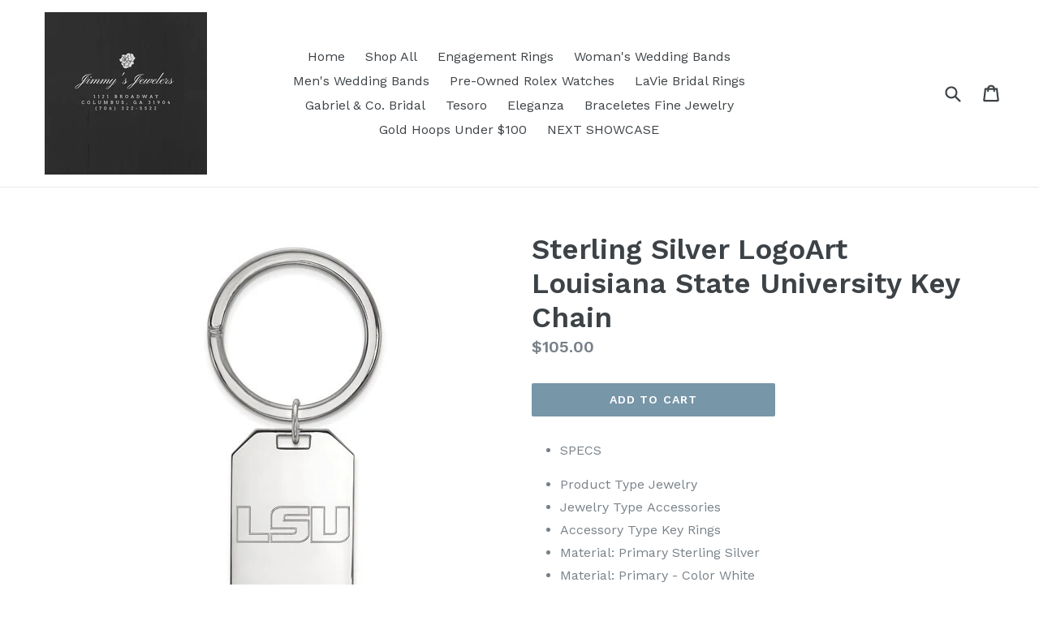

--- FILE ---
content_type: text/html; charset=utf-8
request_url: https://www.jimmysjewelers.com/products/sterling-silver-logoart-louisiana-state-university-key-chain
body_size: 15214
content:
<!doctype html>
<!--[if IE 9]> <html class="ie9 no-js" lang="en"> <![endif]-->
<!--[if (gt IE 9)|!(IE)]><!--> <html class="no-js" lang="en"> <!--<![endif]-->
<head>
  <meta charset="utf-8">
  <meta http-equiv="X-UA-Compatible" content="IE=edge,chrome=1">
  <meta name="viewport" content="width=device-width,initial-scale=1">
  <meta name="theme-color" content="#7796a8">
  <link rel="canonical" href="https://www.jimmysjewelers.com/products/sterling-silver-logoart-louisiana-state-university-key-chain">

  

  
  <title>
    Sterling Silver LogoArt Louisiana State University Key Chain
    
    
    
      &ndash; Jimmy&#39;s Jewelers
    
  </title>

  
    <meta name="description" content="SPECS Product Type Jewelry Jewelry Type Accessories Accessory Type Key Rings Material: Primary Sterling Silver Material: Primary - Color White Material: Primary - Purity 925 Length of Item 64 mm Width of Item 30 mm Charm/Element Length 32 mm Charm/Element Width 21 mm Finish Polished Key Holder Length 30 mm Key Holder W">
  

  <!-- /snippets/social-meta-tags.liquid -->
<meta property="og:site_name" content="Jimmy&#39;s Jewelers">
<meta property="og:url" content="https://www.jimmysjewelers.com/products/sterling-silver-logoart-louisiana-state-university-key-chain">
<meta property="og:title" content="Sterling Silver LogoArt Louisiana State University Key Chain">
<meta property="og:type" content="product">
<meta property="og:description" content="SPECS Product Type Jewelry Jewelry Type Accessories Accessory Type Key Rings Material: Primary Sterling Silver Material: Primary - Color White Material: Primary - Purity 925 Length of Item 64 mm Width of Item 30 mm Charm/Element Length 32 mm Charm/Element Width 21 mm Finish Polished Key Holder Length 30 mm Key Holder W"><meta property="og:price:amount" content="105.00">
  <meta property="og:price:currency" content="USD"><meta property="og:image" content="http://www.jimmysjewelers.com/cdn/shop/products/SS020LSU_1024x1024.jpg?v=1479329550">
<meta property="og:image:secure_url" content="https://www.jimmysjewelers.com/cdn/shop/products/SS020LSU_1024x1024.jpg?v=1479329550">

<meta name="twitter:site" content="@Jimmysjewelers">
<meta name="twitter:card" content="summary_large_image">
<meta name="twitter:title" content="Sterling Silver LogoArt Louisiana State University Key Chain">
<meta name="twitter:description" content="SPECS Product Type Jewelry Jewelry Type Accessories Accessory Type Key Rings Material: Primary Sterling Silver Material: Primary - Color White Material: Primary - Purity 925 Length of Item 64 mm Width of Item 30 mm Charm/Element Length 32 mm Charm/Element Width 21 mm Finish Polished Key Holder Length 30 mm Key Holder W">


  <link href="//www.jimmysjewelers.com/cdn/shop/t/1/assets/theme.scss.css?v=90336230949301710971674765906" rel="stylesheet" type="text/css" media="all" />
  

  <link href="//fonts.googleapis.com/css?family=Work+Sans:400,700" rel="stylesheet" type="text/css" media="all" />


  

    <link href="//fonts.googleapis.com/css?family=Work+Sans:600" rel="stylesheet" type="text/css" media="all" />
  



  <script>
    var theme = {
      strings: {
        addToCart: "Add to cart",
        soldOut: "Sold out",
        unavailable: "Unavailable",
        showMore: "Show More",
        showLess: "Show Less"
      },
      moneyFormat: "${{amount}}"
    }

    document.documentElement.className = document.documentElement.className.replace('no-js', 'js');
  </script>

  <!--[if (lte IE 9) ]><script src="//www.jimmysjewelers.com/cdn/shop/t/1/assets/match-media.min.js?v=22265819453975888031475865715" type="text/javascript"></script><![endif]-->

  

  <!--[if (gt IE 9)|!(IE)]><!--><script src="//www.jimmysjewelers.com/cdn/shop/t/1/assets/vendor.js?v=136118274122071307521476736272" defer="defer"></script><!--<![endif]-->
  <!--[if lte IE 9]><script src="//www.jimmysjewelers.com/cdn/shop/t/1/assets/vendor.js?v=136118274122071307521476736272"></script><![endif]-->

  <!--[if (gt IE 9)|!(IE)]><!--><script src="//www.jimmysjewelers.com/cdn/shop/t/1/assets/theme.js?v=110281856676984470361477407727" defer="defer"></script><!--<![endif]-->
  <!--[if lte IE 9]><script src="//www.jimmysjewelers.com/cdn/shop/t/1/assets/theme.js?v=110281856676984470361477407727"></script><![endif]-->

  <script>window.performance && window.performance.mark && window.performance.mark('shopify.content_for_header.start');</script><meta id="shopify-digital-wallet" name="shopify-digital-wallet" content="/15330827/digital_wallets/dialog">
<link rel="alternate" type="application/json+oembed" href="https://www.jimmysjewelers.com/products/sterling-silver-logoart-louisiana-state-university-key-chain.oembed">
<script async="async" src="/checkouts/internal/preloads.js?locale=en-US"></script>
<script id="shopify-features" type="application/json">{"accessToken":"13d49a52f37ef24eb2a53abb8b6e22fe","betas":["rich-media-storefront-analytics"],"domain":"www.jimmysjewelers.com","predictiveSearch":true,"shopId":15330827,"locale":"en"}</script>
<script>var Shopify = Shopify || {};
Shopify.shop = "jimmys-jewelers.myshopify.com";
Shopify.locale = "en";
Shopify.currency = {"active":"USD","rate":"1.0"};
Shopify.country = "US";
Shopify.theme = {"name":"debut","id":146617225,"schema_name":"Debut","schema_version":"1.0.0","theme_store_id":1049,"role":"main"};
Shopify.theme.handle = "null";
Shopify.theme.style = {"id":null,"handle":null};
Shopify.cdnHost = "www.jimmysjewelers.com/cdn";
Shopify.routes = Shopify.routes || {};
Shopify.routes.root = "/";</script>
<script type="module">!function(o){(o.Shopify=o.Shopify||{}).modules=!0}(window);</script>
<script>!function(o){function n(){var o=[];function n(){o.push(Array.prototype.slice.apply(arguments))}return n.q=o,n}var t=o.Shopify=o.Shopify||{};t.loadFeatures=n(),t.autoloadFeatures=n()}(window);</script>
<script id="shop-js-analytics" type="application/json">{"pageType":"product"}</script>
<script defer="defer" async type="module" src="//www.jimmysjewelers.com/cdn/shopifycloud/shop-js/modules/v2/client.init-shop-cart-sync_BApSsMSl.en.esm.js"></script>
<script defer="defer" async type="module" src="//www.jimmysjewelers.com/cdn/shopifycloud/shop-js/modules/v2/chunk.common_CBoos6YZ.esm.js"></script>
<script type="module">
  await import("//www.jimmysjewelers.com/cdn/shopifycloud/shop-js/modules/v2/client.init-shop-cart-sync_BApSsMSl.en.esm.js");
await import("//www.jimmysjewelers.com/cdn/shopifycloud/shop-js/modules/v2/chunk.common_CBoos6YZ.esm.js");

  window.Shopify.SignInWithShop?.initShopCartSync?.({"fedCMEnabled":true,"windoidEnabled":true});

</script>
<script id="__st">var __st={"a":15330827,"offset":-18000,"reqid":"0fbd39c3-74df-4ddd-88f6-7037ccfdb9fa-1768865325","pageurl":"www.jimmysjewelers.com\/products\/sterling-silver-logoart-louisiana-state-university-key-chain","u":"30a401995238","p":"product","rtyp":"product","rid":8467259913};</script>
<script>window.ShopifyPaypalV4VisibilityTracking = true;</script>
<script id="captcha-bootstrap">!function(){'use strict';const t='contact',e='account',n='new_comment',o=[[t,t],['blogs',n],['comments',n],[t,'customer']],c=[[e,'customer_login'],[e,'guest_login'],[e,'recover_customer_password'],[e,'create_customer']],r=t=>t.map((([t,e])=>`form[action*='/${t}']:not([data-nocaptcha='true']) input[name='form_type'][value='${e}']`)).join(','),a=t=>()=>t?[...document.querySelectorAll(t)].map((t=>t.form)):[];function s(){const t=[...o],e=r(t);return a(e)}const i='password',u='form_key',d=['recaptcha-v3-token','g-recaptcha-response','h-captcha-response',i],f=()=>{try{return window.sessionStorage}catch{return}},m='__shopify_v',_=t=>t.elements[u];function p(t,e,n=!1){try{const o=window.sessionStorage,c=JSON.parse(o.getItem(e)),{data:r}=function(t){const{data:e,action:n}=t;return t[m]||n?{data:e,action:n}:{data:t,action:n}}(c);for(const[e,n]of Object.entries(r))t.elements[e]&&(t.elements[e].value=n);n&&o.removeItem(e)}catch(o){console.error('form repopulation failed',{error:o})}}const l='form_type',E='cptcha';function T(t){t.dataset[E]=!0}const w=window,h=w.document,L='Shopify',v='ce_forms',y='captcha';let A=!1;((t,e)=>{const n=(g='f06e6c50-85a8-45c8-87d0-21a2b65856fe',I='https://cdn.shopify.com/shopifycloud/storefront-forms-hcaptcha/ce_storefront_forms_captcha_hcaptcha.v1.5.2.iife.js',D={infoText:'Protected by hCaptcha',privacyText:'Privacy',termsText:'Terms'},(t,e,n)=>{const o=w[L][v],c=o.bindForm;if(c)return c(t,g,e,D).then(n);var r;o.q.push([[t,g,e,D],n]),r=I,A||(h.body.append(Object.assign(h.createElement('script'),{id:'captcha-provider',async:!0,src:r})),A=!0)});var g,I,D;w[L]=w[L]||{},w[L][v]=w[L][v]||{},w[L][v].q=[],w[L][y]=w[L][y]||{},w[L][y].protect=function(t,e){n(t,void 0,e),T(t)},Object.freeze(w[L][y]),function(t,e,n,w,h,L){const[v,y,A,g]=function(t,e,n){const i=e?o:[],u=t?c:[],d=[...i,...u],f=r(d),m=r(i),_=r(d.filter((([t,e])=>n.includes(e))));return[a(f),a(m),a(_),s()]}(w,h,L),I=t=>{const e=t.target;return e instanceof HTMLFormElement?e:e&&e.form},D=t=>v().includes(t);t.addEventListener('submit',(t=>{const e=I(t);if(!e)return;const n=D(e)&&!e.dataset.hcaptchaBound&&!e.dataset.recaptchaBound,o=_(e),c=g().includes(e)&&(!o||!o.value);(n||c)&&t.preventDefault(),c&&!n&&(function(t){try{if(!f())return;!function(t){const e=f();if(!e)return;const n=_(t);if(!n)return;const o=n.value;o&&e.removeItem(o)}(t);const e=Array.from(Array(32),(()=>Math.random().toString(36)[2])).join('');!function(t,e){_(t)||t.append(Object.assign(document.createElement('input'),{type:'hidden',name:u})),t.elements[u].value=e}(t,e),function(t,e){const n=f();if(!n)return;const o=[...t.querySelectorAll(`input[type='${i}']`)].map((({name:t})=>t)),c=[...d,...o],r={};for(const[a,s]of new FormData(t).entries())c.includes(a)||(r[a]=s);n.setItem(e,JSON.stringify({[m]:1,action:t.action,data:r}))}(t,e)}catch(e){console.error('failed to persist form',e)}}(e),e.submit())}));const S=(t,e)=>{t&&!t.dataset[E]&&(n(t,e.some((e=>e===t))),T(t))};for(const o of['focusin','change'])t.addEventListener(o,(t=>{const e=I(t);D(e)&&S(e,y())}));const B=e.get('form_key'),M=e.get(l),P=B&&M;t.addEventListener('DOMContentLoaded',(()=>{const t=y();if(P)for(const e of t)e.elements[l].value===M&&p(e,B);[...new Set([...A(),...v().filter((t=>'true'===t.dataset.shopifyCaptcha))])].forEach((e=>S(e,t)))}))}(h,new URLSearchParams(w.location.search),n,t,e,['guest_login'])})(!0,!0)}();</script>
<script integrity="sha256-4kQ18oKyAcykRKYeNunJcIwy7WH5gtpwJnB7kiuLZ1E=" data-source-attribution="shopify.loadfeatures" defer="defer" src="//www.jimmysjewelers.com/cdn/shopifycloud/storefront/assets/storefront/load_feature-a0a9edcb.js" crossorigin="anonymous"></script>
<script data-source-attribution="shopify.dynamic_checkout.dynamic.init">var Shopify=Shopify||{};Shopify.PaymentButton=Shopify.PaymentButton||{isStorefrontPortableWallets:!0,init:function(){window.Shopify.PaymentButton.init=function(){};var t=document.createElement("script");t.src="https://www.jimmysjewelers.com/cdn/shopifycloud/portable-wallets/latest/portable-wallets.en.js",t.type="module",document.head.appendChild(t)}};
</script>
<script data-source-attribution="shopify.dynamic_checkout.buyer_consent">
  function portableWalletsHideBuyerConsent(e){var t=document.getElementById("shopify-buyer-consent"),n=document.getElementById("shopify-subscription-policy-button");t&&n&&(t.classList.add("hidden"),t.setAttribute("aria-hidden","true"),n.removeEventListener("click",e))}function portableWalletsShowBuyerConsent(e){var t=document.getElementById("shopify-buyer-consent"),n=document.getElementById("shopify-subscription-policy-button");t&&n&&(t.classList.remove("hidden"),t.removeAttribute("aria-hidden"),n.addEventListener("click",e))}window.Shopify?.PaymentButton&&(window.Shopify.PaymentButton.hideBuyerConsent=portableWalletsHideBuyerConsent,window.Shopify.PaymentButton.showBuyerConsent=portableWalletsShowBuyerConsent);
</script>
<script data-source-attribution="shopify.dynamic_checkout.cart.bootstrap">document.addEventListener("DOMContentLoaded",(function(){function t(){return document.querySelector("shopify-accelerated-checkout-cart, shopify-accelerated-checkout")}if(t())Shopify.PaymentButton.init();else{new MutationObserver((function(e,n){t()&&(Shopify.PaymentButton.init(),n.disconnect())})).observe(document.body,{childList:!0,subtree:!0})}}));
</script>

<script>window.performance && window.performance.mark && window.performance.mark('shopify.content_for_header.end');</script>
<link href="https://monorail-edge.shopifysvc.com" rel="dns-prefetch">
<script>(function(){if ("sendBeacon" in navigator && "performance" in window) {try {var session_token_from_headers = performance.getEntriesByType('navigation')[0].serverTiming.find(x => x.name == '_s').description;} catch {var session_token_from_headers = undefined;}var session_cookie_matches = document.cookie.match(/_shopify_s=([^;]*)/);var session_token_from_cookie = session_cookie_matches && session_cookie_matches.length === 2 ? session_cookie_matches[1] : "";var session_token = session_token_from_headers || session_token_from_cookie || "";function handle_abandonment_event(e) {var entries = performance.getEntries().filter(function(entry) {return /monorail-edge.shopifysvc.com/.test(entry.name);});if (!window.abandonment_tracked && entries.length === 0) {window.abandonment_tracked = true;var currentMs = Date.now();var navigation_start = performance.timing.navigationStart;var payload = {shop_id: 15330827,url: window.location.href,navigation_start,duration: currentMs - navigation_start,session_token,page_type: "product"};window.navigator.sendBeacon("https://monorail-edge.shopifysvc.com/v1/produce", JSON.stringify({schema_id: "online_store_buyer_site_abandonment/1.1",payload: payload,metadata: {event_created_at_ms: currentMs,event_sent_at_ms: currentMs}}));}}window.addEventListener('pagehide', handle_abandonment_event);}}());</script>
<script id="web-pixels-manager-setup">(function e(e,d,r,n,o){if(void 0===o&&(o={}),!Boolean(null===(a=null===(i=window.Shopify)||void 0===i?void 0:i.analytics)||void 0===a?void 0:a.replayQueue)){var i,a;window.Shopify=window.Shopify||{};var t=window.Shopify;t.analytics=t.analytics||{};var s=t.analytics;s.replayQueue=[],s.publish=function(e,d,r){return s.replayQueue.push([e,d,r]),!0};try{self.performance.mark("wpm:start")}catch(e){}var l=function(){var e={modern:/Edge?\/(1{2}[4-9]|1[2-9]\d|[2-9]\d{2}|\d{4,})\.\d+(\.\d+|)|Firefox\/(1{2}[4-9]|1[2-9]\d|[2-9]\d{2}|\d{4,})\.\d+(\.\d+|)|Chrom(ium|e)\/(9{2}|\d{3,})\.\d+(\.\d+|)|(Maci|X1{2}).+ Version\/(15\.\d+|(1[6-9]|[2-9]\d|\d{3,})\.\d+)([,.]\d+|)( \(\w+\)|)( Mobile\/\w+|) Safari\/|Chrome.+OPR\/(9{2}|\d{3,})\.\d+\.\d+|(CPU[ +]OS|iPhone[ +]OS|CPU[ +]iPhone|CPU IPhone OS|CPU iPad OS)[ +]+(15[._]\d+|(1[6-9]|[2-9]\d|\d{3,})[._]\d+)([._]\d+|)|Android:?[ /-](13[3-9]|1[4-9]\d|[2-9]\d{2}|\d{4,})(\.\d+|)(\.\d+|)|Android.+Firefox\/(13[5-9]|1[4-9]\d|[2-9]\d{2}|\d{4,})\.\d+(\.\d+|)|Android.+Chrom(ium|e)\/(13[3-9]|1[4-9]\d|[2-9]\d{2}|\d{4,})\.\d+(\.\d+|)|SamsungBrowser\/([2-9]\d|\d{3,})\.\d+/,legacy:/Edge?\/(1[6-9]|[2-9]\d|\d{3,})\.\d+(\.\d+|)|Firefox\/(5[4-9]|[6-9]\d|\d{3,})\.\d+(\.\d+|)|Chrom(ium|e)\/(5[1-9]|[6-9]\d|\d{3,})\.\d+(\.\d+|)([\d.]+$|.*Safari\/(?![\d.]+ Edge\/[\d.]+$))|(Maci|X1{2}).+ Version\/(10\.\d+|(1[1-9]|[2-9]\d|\d{3,})\.\d+)([,.]\d+|)( \(\w+\)|)( Mobile\/\w+|) Safari\/|Chrome.+OPR\/(3[89]|[4-9]\d|\d{3,})\.\d+\.\d+|(CPU[ +]OS|iPhone[ +]OS|CPU[ +]iPhone|CPU IPhone OS|CPU iPad OS)[ +]+(10[._]\d+|(1[1-9]|[2-9]\d|\d{3,})[._]\d+)([._]\d+|)|Android:?[ /-](13[3-9]|1[4-9]\d|[2-9]\d{2}|\d{4,})(\.\d+|)(\.\d+|)|Mobile Safari.+OPR\/([89]\d|\d{3,})\.\d+\.\d+|Android.+Firefox\/(13[5-9]|1[4-9]\d|[2-9]\d{2}|\d{4,})\.\d+(\.\d+|)|Android.+Chrom(ium|e)\/(13[3-9]|1[4-9]\d|[2-9]\d{2}|\d{4,})\.\d+(\.\d+|)|Android.+(UC? ?Browser|UCWEB|U3)[ /]?(15\.([5-9]|\d{2,})|(1[6-9]|[2-9]\d|\d{3,})\.\d+)\.\d+|SamsungBrowser\/(5\.\d+|([6-9]|\d{2,})\.\d+)|Android.+MQ{2}Browser\/(14(\.(9|\d{2,})|)|(1[5-9]|[2-9]\d|\d{3,})(\.\d+|))(\.\d+|)|K[Aa][Ii]OS\/(3\.\d+|([4-9]|\d{2,})\.\d+)(\.\d+|)/},d=e.modern,r=e.legacy,n=navigator.userAgent;return n.match(d)?"modern":n.match(r)?"legacy":"unknown"}(),u="modern"===l?"modern":"legacy",c=(null!=n?n:{modern:"",legacy:""})[u],f=function(e){return[e.baseUrl,"/wpm","/b",e.hashVersion,"modern"===e.buildTarget?"m":"l",".js"].join("")}({baseUrl:d,hashVersion:r,buildTarget:u}),m=function(e){var d=e.version,r=e.bundleTarget,n=e.surface,o=e.pageUrl,i=e.monorailEndpoint;return{emit:function(e){var a=e.status,t=e.errorMsg,s=(new Date).getTime(),l=JSON.stringify({metadata:{event_sent_at_ms:s},events:[{schema_id:"web_pixels_manager_load/3.1",payload:{version:d,bundle_target:r,page_url:o,status:a,surface:n,error_msg:t},metadata:{event_created_at_ms:s}}]});if(!i)return console&&console.warn&&console.warn("[Web Pixels Manager] No Monorail endpoint provided, skipping logging."),!1;try{return self.navigator.sendBeacon.bind(self.navigator)(i,l)}catch(e){}var u=new XMLHttpRequest;try{return u.open("POST",i,!0),u.setRequestHeader("Content-Type","text/plain"),u.send(l),!0}catch(e){return console&&console.warn&&console.warn("[Web Pixels Manager] Got an unhandled error while logging to Monorail."),!1}}}}({version:r,bundleTarget:l,surface:e.surface,pageUrl:self.location.href,monorailEndpoint:e.monorailEndpoint});try{o.browserTarget=l,function(e){var d=e.src,r=e.async,n=void 0===r||r,o=e.onload,i=e.onerror,a=e.sri,t=e.scriptDataAttributes,s=void 0===t?{}:t,l=document.createElement("script"),u=document.querySelector("head"),c=document.querySelector("body");if(l.async=n,l.src=d,a&&(l.integrity=a,l.crossOrigin="anonymous"),s)for(var f in s)if(Object.prototype.hasOwnProperty.call(s,f))try{l.dataset[f]=s[f]}catch(e){}if(o&&l.addEventListener("load",o),i&&l.addEventListener("error",i),u)u.appendChild(l);else{if(!c)throw new Error("Did not find a head or body element to append the script");c.appendChild(l)}}({src:f,async:!0,onload:function(){if(!function(){var e,d;return Boolean(null===(d=null===(e=window.Shopify)||void 0===e?void 0:e.analytics)||void 0===d?void 0:d.initialized)}()){var d=window.webPixelsManager.init(e)||void 0;if(d){var r=window.Shopify.analytics;r.replayQueue.forEach((function(e){var r=e[0],n=e[1],o=e[2];d.publishCustomEvent(r,n,o)})),r.replayQueue=[],r.publish=d.publishCustomEvent,r.visitor=d.visitor,r.initialized=!0}}},onerror:function(){return m.emit({status:"failed",errorMsg:"".concat(f," has failed to load")})},sri:function(e){var d=/^sha384-[A-Za-z0-9+/=]+$/;return"string"==typeof e&&d.test(e)}(c)?c:"",scriptDataAttributes:o}),m.emit({status:"loading"})}catch(e){m.emit({status:"failed",errorMsg:(null==e?void 0:e.message)||"Unknown error"})}}})({shopId: 15330827,storefrontBaseUrl: "https://www.jimmysjewelers.com",extensionsBaseUrl: "https://extensions.shopifycdn.com/cdn/shopifycloud/web-pixels-manager",monorailEndpoint: "https://monorail-edge.shopifysvc.com/unstable/produce_batch",surface: "storefront-renderer",enabledBetaFlags: ["2dca8a86"],webPixelsConfigList: [{"id":"shopify-app-pixel","configuration":"{}","eventPayloadVersion":"v1","runtimeContext":"STRICT","scriptVersion":"0450","apiClientId":"shopify-pixel","type":"APP","privacyPurposes":["ANALYTICS","MARKETING"]},{"id":"shopify-custom-pixel","eventPayloadVersion":"v1","runtimeContext":"LAX","scriptVersion":"0450","apiClientId":"shopify-pixel","type":"CUSTOM","privacyPurposes":["ANALYTICS","MARKETING"]}],isMerchantRequest: false,initData: {"shop":{"name":"Jimmy's Jewelers","paymentSettings":{"currencyCode":"USD"},"myshopifyDomain":"jimmys-jewelers.myshopify.com","countryCode":"US","storefrontUrl":"https:\/\/www.jimmysjewelers.com"},"customer":null,"cart":null,"checkout":null,"productVariants":[{"price":{"amount":105.0,"currencyCode":"USD"},"product":{"title":"Sterling Silver LogoArt Louisiana State University Key Chain","vendor":"LogoArt","id":"8467259913","untranslatedTitle":"Sterling Silver LogoArt Louisiana State University Key Chain","url":"\/products\/sterling-silver-logoart-louisiana-state-university-key-chain","type":"Collegiate"},"id":"28068224905","image":{"src":"\/\/www.jimmysjewelers.com\/cdn\/shop\/products\/SS020LSU.jpg?v=1479329550"},"sku":"SS020LSU","title":"Default Title","untranslatedTitle":"Default Title"}],"purchasingCompany":null},},"https://www.jimmysjewelers.com/cdn","fcfee988w5aeb613cpc8e4bc33m6693e112",{"modern":"","legacy":""},{"shopId":"15330827","storefrontBaseUrl":"https:\/\/www.jimmysjewelers.com","extensionBaseUrl":"https:\/\/extensions.shopifycdn.com\/cdn\/shopifycloud\/web-pixels-manager","surface":"storefront-renderer","enabledBetaFlags":"[\"2dca8a86\"]","isMerchantRequest":"false","hashVersion":"fcfee988w5aeb613cpc8e4bc33m6693e112","publish":"custom","events":"[[\"page_viewed\",{}],[\"product_viewed\",{\"productVariant\":{\"price\":{\"amount\":105.0,\"currencyCode\":\"USD\"},\"product\":{\"title\":\"Sterling Silver LogoArt Louisiana State University Key Chain\",\"vendor\":\"LogoArt\",\"id\":\"8467259913\",\"untranslatedTitle\":\"Sterling Silver LogoArt Louisiana State University Key Chain\",\"url\":\"\/products\/sterling-silver-logoart-louisiana-state-university-key-chain\",\"type\":\"Collegiate\"},\"id\":\"28068224905\",\"image\":{\"src\":\"\/\/www.jimmysjewelers.com\/cdn\/shop\/products\/SS020LSU.jpg?v=1479329550\"},\"sku\":\"SS020LSU\",\"title\":\"Default Title\",\"untranslatedTitle\":\"Default Title\"}}]]"});</script><script>
  window.ShopifyAnalytics = window.ShopifyAnalytics || {};
  window.ShopifyAnalytics.meta = window.ShopifyAnalytics.meta || {};
  window.ShopifyAnalytics.meta.currency = 'USD';
  var meta = {"product":{"id":8467259913,"gid":"gid:\/\/shopify\/Product\/8467259913","vendor":"LogoArt","type":"Collegiate","handle":"sterling-silver-logoart-louisiana-state-university-key-chain","variants":[{"id":28068224905,"price":10500,"name":"Sterling Silver LogoArt Louisiana State University Key Chain","public_title":null,"sku":"SS020LSU"}],"remote":false},"page":{"pageType":"product","resourceType":"product","resourceId":8467259913,"requestId":"0fbd39c3-74df-4ddd-88f6-7037ccfdb9fa-1768865325"}};
  for (var attr in meta) {
    window.ShopifyAnalytics.meta[attr] = meta[attr];
  }
</script>
<script class="analytics">
  (function () {
    var customDocumentWrite = function(content) {
      var jquery = null;

      if (window.jQuery) {
        jquery = window.jQuery;
      } else if (window.Checkout && window.Checkout.$) {
        jquery = window.Checkout.$;
      }

      if (jquery) {
        jquery('body').append(content);
      }
    };

    var hasLoggedConversion = function(token) {
      if (token) {
        return document.cookie.indexOf('loggedConversion=' + token) !== -1;
      }
      return false;
    }

    var setCookieIfConversion = function(token) {
      if (token) {
        var twoMonthsFromNow = new Date(Date.now());
        twoMonthsFromNow.setMonth(twoMonthsFromNow.getMonth() + 2);

        document.cookie = 'loggedConversion=' + token + '; expires=' + twoMonthsFromNow;
      }
    }

    var trekkie = window.ShopifyAnalytics.lib = window.trekkie = window.trekkie || [];
    if (trekkie.integrations) {
      return;
    }
    trekkie.methods = [
      'identify',
      'page',
      'ready',
      'track',
      'trackForm',
      'trackLink'
    ];
    trekkie.factory = function(method) {
      return function() {
        var args = Array.prototype.slice.call(arguments);
        args.unshift(method);
        trekkie.push(args);
        return trekkie;
      };
    };
    for (var i = 0; i < trekkie.methods.length; i++) {
      var key = trekkie.methods[i];
      trekkie[key] = trekkie.factory(key);
    }
    trekkie.load = function(config) {
      trekkie.config = config || {};
      trekkie.config.initialDocumentCookie = document.cookie;
      var first = document.getElementsByTagName('script')[0];
      var script = document.createElement('script');
      script.type = 'text/javascript';
      script.onerror = function(e) {
        var scriptFallback = document.createElement('script');
        scriptFallback.type = 'text/javascript';
        scriptFallback.onerror = function(error) {
                var Monorail = {
      produce: function produce(monorailDomain, schemaId, payload) {
        var currentMs = new Date().getTime();
        var event = {
          schema_id: schemaId,
          payload: payload,
          metadata: {
            event_created_at_ms: currentMs,
            event_sent_at_ms: currentMs
          }
        };
        return Monorail.sendRequest("https://" + monorailDomain + "/v1/produce", JSON.stringify(event));
      },
      sendRequest: function sendRequest(endpointUrl, payload) {
        // Try the sendBeacon API
        if (window && window.navigator && typeof window.navigator.sendBeacon === 'function' && typeof window.Blob === 'function' && !Monorail.isIos12()) {
          var blobData = new window.Blob([payload], {
            type: 'text/plain'
          });

          if (window.navigator.sendBeacon(endpointUrl, blobData)) {
            return true;
          } // sendBeacon was not successful

        } // XHR beacon

        var xhr = new XMLHttpRequest();

        try {
          xhr.open('POST', endpointUrl);
          xhr.setRequestHeader('Content-Type', 'text/plain');
          xhr.send(payload);
        } catch (e) {
          console.log(e);
        }

        return false;
      },
      isIos12: function isIos12() {
        return window.navigator.userAgent.lastIndexOf('iPhone; CPU iPhone OS 12_') !== -1 || window.navigator.userAgent.lastIndexOf('iPad; CPU OS 12_') !== -1;
      }
    };
    Monorail.produce('monorail-edge.shopifysvc.com',
      'trekkie_storefront_load_errors/1.1',
      {shop_id: 15330827,
      theme_id: 146617225,
      app_name: "storefront",
      context_url: window.location.href,
      source_url: "//www.jimmysjewelers.com/cdn/s/trekkie.storefront.cd680fe47e6c39ca5d5df5f0a32d569bc48c0f27.min.js"});

        };
        scriptFallback.async = true;
        scriptFallback.src = '//www.jimmysjewelers.com/cdn/s/trekkie.storefront.cd680fe47e6c39ca5d5df5f0a32d569bc48c0f27.min.js';
        first.parentNode.insertBefore(scriptFallback, first);
      };
      script.async = true;
      script.src = '//www.jimmysjewelers.com/cdn/s/trekkie.storefront.cd680fe47e6c39ca5d5df5f0a32d569bc48c0f27.min.js';
      first.parentNode.insertBefore(script, first);
    };
    trekkie.load(
      {"Trekkie":{"appName":"storefront","development":false,"defaultAttributes":{"shopId":15330827,"isMerchantRequest":null,"themeId":146617225,"themeCityHash":"7554594088794385234","contentLanguage":"en","currency":"USD","eventMetadataId":"6b472c85-1c7a-44f1-868f-3611e7190614"},"isServerSideCookieWritingEnabled":true,"monorailRegion":"shop_domain","enabledBetaFlags":["65f19447"]},"Session Attribution":{},"S2S":{"facebookCapiEnabled":false,"source":"trekkie-storefront-renderer","apiClientId":580111}}
    );

    var loaded = false;
    trekkie.ready(function() {
      if (loaded) return;
      loaded = true;

      window.ShopifyAnalytics.lib = window.trekkie;

      var originalDocumentWrite = document.write;
      document.write = customDocumentWrite;
      try { window.ShopifyAnalytics.merchantGoogleAnalytics.call(this); } catch(error) {};
      document.write = originalDocumentWrite;

      window.ShopifyAnalytics.lib.page(null,{"pageType":"product","resourceType":"product","resourceId":8467259913,"requestId":"0fbd39c3-74df-4ddd-88f6-7037ccfdb9fa-1768865325","shopifyEmitted":true});

      var match = window.location.pathname.match(/checkouts\/(.+)\/(thank_you|post_purchase)/)
      var token = match? match[1]: undefined;
      if (!hasLoggedConversion(token)) {
        setCookieIfConversion(token);
        window.ShopifyAnalytics.lib.track("Viewed Product",{"currency":"USD","variantId":28068224905,"productId":8467259913,"productGid":"gid:\/\/shopify\/Product\/8467259913","name":"Sterling Silver LogoArt Louisiana State University Key Chain","price":"105.00","sku":"SS020LSU","brand":"LogoArt","variant":null,"category":"Collegiate","nonInteraction":true,"remote":false},undefined,undefined,{"shopifyEmitted":true});
      window.ShopifyAnalytics.lib.track("monorail:\/\/trekkie_storefront_viewed_product\/1.1",{"currency":"USD","variantId":28068224905,"productId":8467259913,"productGid":"gid:\/\/shopify\/Product\/8467259913","name":"Sterling Silver LogoArt Louisiana State University Key Chain","price":"105.00","sku":"SS020LSU","brand":"LogoArt","variant":null,"category":"Collegiate","nonInteraction":true,"remote":false,"referer":"https:\/\/www.jimmysjewelers.com\/products\/sterling-silver-logoart-louisiana-state-university-key-chain"});
      }
    });


        var eventsListenerScript = document.createElement('script');
        eventsListenerScript.async = true;
        eventsListenerScript.src = "//www.jimmysjewelers.com/cdn/shopifycloud/storefront/assets/shop_events_listener-3da45d37.js";
        document.getElementsByTagName('head')[0].appendChild(eventsListenerScript);

})();</script>
  <script>
  if (!window.ga || (window.ga && typeof window.ga !== 'function')) {
    window.ga = function ga() {
      (window.ga.q = window.ga.q || []).push(arguments);
      if (window.Shopify && window.Shopify.analytics && typeof window.Shopify.analytics.publish === 'function') {
        window.Shopify.analytics.publish("ga_stub_called", {}, {sendTo: "google_osp_migration"});
      }
      console.error("Shopify's Google Analytics stub called with:", Array.from(arguments), "\nSee https://help.shopify.com/manual/promoting-marketing/pixels/pixel-migration#google for more information.");
    };
    if (window.Shopify && window.Shopify.analytics && typeof window.Shopify.analytics.publish === 'function') {
      window.Shopify.analytics.publish("ga_stub_initialized", {}, {sendTo: "google_osp_migration"});
    }
  }
</script>
<script
  defer
  src="https://www.jimmysjewelers.com/cdn/shopifycloud/perf-kit/shopify-perf-kit-3.0.4.min.js"
  data-application="storefront-renderer"
  data-shop-id="15330827"
  data-render-region="gcp-us-central1"
  data-page-type="product"
  data-theme-instance-id="146617225"
  data-theme-name="Debut"
  data-theme-version="1.0.0"
  data-monorail-region="shop_domain"
  data-resource-timing-sampling-rate="10"
  data-shs="true"
  data-shs-beacon="true"
  data-shs-export-with-fetch="true"
  data-shs-logs-sample-rate="1"
  data-shs-beacon-endpoint="https://www.jimmysjewelers.com/api/collect"
></script>
</head>

<body class="template-product">

  <a class="in-page-link visually-hidden skip-link" href="#MainContent">Skip to content</a>

  <div id="SearchDrawer" class="search-bar drawer drawer--top">
    <div class="search-bar__table">
      <div class="search-bar__table-cell search-bar__form-wrapper">
        <form class="search search-bar__form" action="/search" method="get" role="search">
          <button class="search-bar__submit search__submit btn--link" type="submit">
            <svg aria-hidden="true" focusable="false" role="presentation" class="icon icon-search" viewBox="0 0 37 40"><path d="M35.6 36l-9.8-9.8c4.1-5.4 3.6-13.2-1.3-18.1-5.4-5.4-14.2-5.4-19.7 0-5.4 5.4-5.4 14.2 0 19.7 2.6 2.6 6.1 4.1 9.8 4.1 3 0 5.9-1 8.3-2.8l9.8 9.8c.4.4.9.6 1.4.6s1-.2 1.4-.6c.9-.9.9-2.1.1-2.9zm-20.9-8.2c-2.6 0-5.1-1-7-2.9-3.9-3.9-3.9-10.1 0-14C9.6 9 12.2 8 14.7 8s5.1 1 7 2.9c3.9 3.9 3.9 10.1 0 14-1.9 1.9-4.4 2.9-7 2.9z"/></svg>
            <span class="icon__fallback-text">Submit</span>
          </button>
          <input class="search__input search-bar__input" type="search" name="q" value="" placeholder="Search" aria-label="Search">
        </form>
      </div>
      <div class="search-bar__table-cell text-right">
        <button type="button" class="btn--link search-bar__close js-drawer-close">
          <svg aria-hidden="true" focusable="false" role="presentation" class="icon icon-close" viewBox="0 0 37 40"><path d="M21.3 23l11-11c.8-.8.8-2 0-2.8-.8-.8-2-.8-2.8 0l-11 11-11-11c-.8-.8-2-.8-2.8 0-.8.8-.8 2 0 2.8l11 11-11 11c-.8.8-.8 2 0 2.8.4.4.9.6 1.4.6s1-.2 1.4-.6l11-11 11 11c.4.4.9.6 1.4.6s1-.2 1.4-.6c.8-.8.8-2 0-2.8l-11-11z"/></svg>
          <span class="icon__fallback-text">Close search</span>
        </button>
      </div>
    </div>
  </div>

  <div id="shopify-section-header" class="shopify-section">

<div data-section-id="header" data-section-type="header-section">
  <nav class="mobile-nav-wrapper medium-up--hide" role="navigation">
    <ul id="MobileNav" class="mobile-nav">
      
<li class="mobile-nav__item border-bottom">
          
            <a href="/" class="mobile-nav__link">
              Home
            </a>
          
        </li>
      
<li class="mobile-nav__item border-bottom">
          
            <a href="/collections/all" class="mobile-nav__link">
              Shop All
            </a>
          
        </li>
      
<li class="mobile-nav__item border-bottom">
          
            <a href="/collections/engagement-rings" class="mobile-nav__link">
              Engagement Rings
            </a>
          
        </li>
      
<li class="mobile-nav__item border-bottom">
          
            <a href="/collections/womans-wedding-bands" class="mobile-nav__link">
              Woman's Wedding Bands
            </a>
          
        </li>
      
<li class="mobile-nav__item border-bottom">
          
            <a href="/pages/benchmark-wedding-bands" class="mobile-nav__link">
              Men's Wedding Bands
            </a>
          
        </li>
      
<li class="mobile-nav__item border-bottom">
          
            <a href="http://marketing.timedelay.com/?r_id=266690510" class="mobile-nav__link">
              Pre-Owned Rolex Watches
            </a>
          
        </li>
      
<li class="mobile-nav__item border-bottom">
          
            <a href="https://dbman.jewelrycollectiononline.com/engagement/engagement-rings.html?token_id=65ded5353c5ee48d0b7d48c591b8f430" class="mobile-nav__link">
              LaVie Bridal Rings
            </a>
          
        </li>
      
<li class="mobile-nav__item border-bottom">
          
            <a href="/pages/gabriel-new-york" class="mobile-nav__link">
              Gabriel & Co. Bridal
            </a>
          
        </li>
      
<li class="mobile-nav__item border-bottom">
          
            <a href="https://dbman.jewelrycollectiononline.com/jewelry.html?token_id=9fc3d7152ba9336a670e36d0ed79bc43" class="mobile-nav__link">
              Tesoro
            </a>
          
        </li>
      
<li class="mobile-nav__item border-bottom">
          
            <a href="https://dbman.jewelrycollectiononline.com/jewelry.html?token_id=02522a2b2726fb0a03bb19f2d8d9524d" class="mobile-nav__link">
              Eleganza
            </a>
          
        </li>
      
<li class="mobile-nav__item border-bottom">
          
            <a href="/collections/bracelets-fine-jewelry" class="mobile-nav__link">
              Braceletes Fine Jewelry
            </a>
          
        </li>
      
<li class="mobile-nav__item border-bottom">
          
            <a href="/collections/gold-hoops-under-100" class="mobile-nav__link">
              Gold Hoops Under $100
            </a>
          
        </li>
      
<li class="mobile-nav__item">
          
            <a href="http://jimmysjewelers.jewelershowcase.com" class="mobile-nav__link">
              NEXT SHOWCASE
            </a>
          
        </li>
      
    </ul>
  </nav>

  

  <header class="site-header border-bottom logo--left" role="banner">
    <div class="grid grid--no-gutters grid--table">
      

      

      <div class="grid__item small--one-half medium-up--one-quarter logo-align--left">
        
        
          <div class="h2 site-header__logo" itemscope itemtype="http://schema.org/Organization">
        
          
            <a href="/" itemprop="url" class="site-header__logo-image">
              
              <img src="//www.jimmysjewelers.com/cdn/shop/files/Jimmy_s_Jewelers_13c9fd55-42a6-4fa3-ad65-86a1c7e2a6c4_200x.png?v=1613518224"
                   srcset="//www.jimmysjewelers.com/cdn/shop/files/Jimmy_s_Jewelers_13c9fd55-42a6-4fa3-ad65-86a1c7e2a6c4_200x.png?v=1613518224 1x, //www.jimmysjewelers.com/cdn/shop/files/Jimmy_s_Jewelers_13c9fd55-42a6-4fa3-ad65-86a1c7e2a6c4_200x@2x.png?v=1613518224 2x"
                   alt="Jimmy&#39;s Jewelers"
                   itemprop="logo">
            </a>
          
        
          </div>
        
      </div>

      
        <nav class="grid__item medium-up--one-half small--hide" id="AccessibleNav" role="navigation">
          <ul class="site-nav list--inline " id="SiteNav">
  

      <li >
        <a href="/" class="site-nav__link site-nav__link--main">Home</a>
      </li>
    
  

      <li >
        <a href="/collections/all" class="site-nav__link site-nav__link--main">Shop All</a>
      </li>
    
  

      <li >
        <a href="/collections/engagement-rings" class="site-nav__link site-nav__link--main">Engagement Rings</a>
      </li>
    
  

      <li >
        <a href="/collections/womans-wedding-bands" class="site-nav__link site-nav__link--main">Woman's Wedding Bands</a>
      </li>
    
  

      <li >
        <a href="/pages/benchmark-wedding-bands" class="site-nav__link site-nav__link--main">Men's Wedding Bands</a>
      </li>
    
  

      <li >
        <a href="http://marketing.timedelay.com/?r_id=266690510" class="site-nav__link site-nav__link--main">Pre-Owned Rolex Watches</a>
      </li>
    
  

      <li >
        <a href="https://dbman.jewelrycollectiononline.com/engagement/engagement-rings.html?token_id=65ded5353c5ee48d0b7d48c591b8f430" class="site-nav__link site-nav__link--main">LaVie Bridal Rings</a>
      </li>
    
  

      <li >
        <a href="/pages/gabriel-new-york" class="site-nav__link site-nav__link--main">Gabriel & Co. Bridal</a>
      </li>
    
  

      <li >
        <a href="https://dbman.jewelrycollectiononline.com/jewelry.html?token_id=9fc3d7152ba9336a670e36d0ed79bc43" class="site-nav__link site-nav__link--main">Tesoro</a>
      </li>
    
  

      <li >
        <a href="https://dbman.jewelrycollectiononline.com/jewelry.html?token_id=02522a2b2726fb0a03bb19f2d8d9524d" class="site-nav__link site-nav__link--main">Eleganza</a>
      </li>
    
  

      <li >
        <a href="/collections/bracelets-fine-jewelry" class="site-nav__link site-nav__link--main">Braceletes Fine Jewelry</a>
      </li>
    
  

      <li >
        <a href="/collections/gold-hoops-under-100" class="site-nav__link site-nav__link--main">Gold Hoops Under $100</a>
      </li>
    
  

      <li >
        <a href="http://jimmysjewelers.jewelershowcase.com" class="site-nav__link site-nav__link--main">NEXT SHOWCASE</a>
      </li>
    
  
</ul>

        </nav>
      

      <div class="grid__item small--one-half medium-up--one-quarter text-right site-header__icons">
        <div class="site-header__icons-wrapper">
          
            <div class="site-header__search small--hide">
              <form action="/search" method="get" class="search-header search" role="search">
  <input class="search-header__input search__input"
    type="search"
    name="q"
    placeholder="Search"
    aria-label="Search">
  <button class="search-header__submit search__submit btn--link" type="submit">
    <svg aria-hidden="true" focusable="false" role="presentation" class="icon icon-search" viewBox="0 0 37 40"><path d="M35.6 36l-9.8-9.8c4.1-5.4 3.6-13.2-1.3-18.1-5.4-5.4-14.2-5.4-19.7 0-5.4 5.4-5.4 14.2 0 19.7 2.6 2.6 6.1 4.1 9.8 4.1 3 0 5.9-1 8.3-2.8l9.8 9.8c.4.4.9.6 1.4.6s1-.2 1.4-.6c.9-.9.9-2.1.1-2.9zm-20.9-8.2c-2.6 0-5.1-1-7-2.9-3.9-3.9-3.9-10.1 0-14C9.6 9 12.2 8 14.7 8s5.1 1 7 2.9c3.9 3.9 3.9 10.1 0 14-1.9 1.9-4.4 2.9-7 2.9z"/></svg>
    <span class="icon__fallback-text">Submit</span>
  </button>
</form>

            </div>
          

          <button type="button" class="btn--link site-header__search-toggle js-drawer-open-top medium-up--hide">
            <svg aria-hidden="true" focusable="false" role="presentation" class="icon icon-search" viewBox="0 0 37 40"><path d="M35.6 36l-9.8-9.8c4.1-5.4 3.6-13.2-1.3-18.1-5.4-5.4-14.2-5.4-19.7 0-5.4 5.4-5.4 14.2 0 19.7 2.6 2.6 6.1 4.1 9.8 4.1 3 0 5.9-1 8.3-2.8l9.8 9.8c.4.4.9.6 1.4.6s1-.2 1.4-.6c.9-.9.9-2.1.1-2.9zm-20.9-8.2c-2.6 0-5.1-1-7-2.9-3.9-3.9-3.9-10.1 0-14C9.6 9 12.2 8 14.7 8s5.1 1 7 2.9c3.9 3.9 3.9 10.1 0 14-1.9 1.9-4.4 2.9-7 2.9z"/></svg>
            <span class="icon__fallback-text">Search</span>
          </button>

          <a href="/cart" class="site-header__cart">
            <svg aria-hidden="true" focusable="false" role="presentation" class="icon icon-cart" viewBox="0 0 37 40"><path d="M36.5 34.8L33.3 8h-5.9C26.7 3.9 23 .8 18.5.8S10.3 3.9 9.6 8H3.7L.5 34.8c-.2 1.5.4 2.4.9 3 .5.5 1.4 1.2 3.1 1.2h28c1.3 0 2.4-.4 3.1-1.3.7-.7 1-1.8.9-2.9zm-18-30c2.2 0 4.1 1.4 4.7 3.2h-9.5c.7-1.9 2.6-3.2 4.8-3.2zM4.5 35l2.8-23h2.2v3c0 1.1.9 2 2 2s2-.9 2-2v-3h10v3c0 1.1.9 2 2 2s2-.9 2-2v-3h2.2l2.8 23h-28z"/></svg>
            <span class="visually-hidden">Cart</span>
            <span class="icon__fallback-text">Cart</span>
            
          </a>

          <button type="button" class="btn--link site-header__menu js-mobile-nav-toggle mobile-nav--open">
            <svg aria-hidden="true" focusable="false" role="presentation" class="icon icon-hamburger" viewBox="0 0 37 40"><path d="M33.5 25h-30c-1.1 0-2-.9-2-2s.9-2 2-2h30c1.1 0 2 .9 2 2s-.9 2-2 2zm0-11.5h-30c-1.1 0-2-.9-2-2s.9-2 2-2h30c1.1 0 2 .9 2 2s-.9 2-2 2zm0 23h-30c-1.1 0-2-.9-2-2s.9-2 2-2h30c1.1 0 2 .9 2 2s-.9 2-2 2z"/></svg>
            <svg aria-hidden="true" focusable="false" role="presentation" class="icon icon-close" viewBox="0 0 37 40"><path d="M21.3 23l11-11c.8-.8.8-2 0-2.8-.8-.8-2-.8-2.8 0l-11 11-11-11c-.8-.8-2-.8-2.8 0-.8.8-.8 2 0 2.8l11 11-11 11c-.8.8-.8 2 0 2.8.4.4.9.6 1.4.6s1-.2 1.4-.6l11-11 11 11c.4.4.9.6 1.4.6s1-.2 1.4-.6c.8-.8.8-2 0-2.8l-11-11z"/></svg>
            <span class="icon__fallback-text">expand/collapse</span>
          </button>
        </div>

      </div>
    </div>
  </header>

  
  <style>
    
      .site-header__logo-image {
        max-width: 200px;
      }
    

    
      .site-header__logo-image {
        margin: 0;
      }
    
  </style>
</div>


</div>

  <div class="page-container" id="PageContainer">

    <main class="main-content" id="MainContent" role="main">
      

<div id="shopify-section-product-template" class="shopify-section"><div class="product-template__container page-width" itemscope itemtype="http://schema.org/Product" id="ProductSection-product-template" data-section-id="product-template" data-section-type="product" data-enable-history-state="true">
  <meta itemprop="name" content="Sterling Silver LogoArt Louisiana State University Key Chain">
  <meta itemprop="url" content="https://www.jimmysjewelers.com/products/sterling-silver-logoart-louisiana-state-university-key-chain">
  <meta itemprop="image" content="//www.jimmysjewelers.com/cdn/shop/products/SS020LSU_800x.jpg?v=1479329550">

  


  <div class="grid product-single">
    <div class="grid__item product-single__photos medium-up--one-half"><div id="FeaturedImageZoom-product-template" class="product-single__photo" data-zoom="//www.jimmysjewelers.com/cdn/shop/products/SS020LSU_1024x1024.jpg?v=1479329550">
        <img src="//www.jimmysjewelers.com/cdn/shop/products/SS020LSU_530x.jpg?v=1479329550" alt="Sterling Silver LogoArt Louisiana State University Key Chain" id="FeaturedImage-product-template" class="product-featured-img js-zoom-enabled">
      </div>

      
    </div>

    <div class="grid__item medium-up--one-half">
      <div class="product-single__meta">

        <h1 itemprop="name" class="product-single__title">Sterling Silver LogoArt Louisiana State University Key Chain</h1>

        

        <div itemprop="offers" itemscope itemtype="http://schema.org/Offer">
          <meta itemprop="priceCurrency" content="USD">

          <link itemprop="availability" href="http://schema.org/InStock">

          <p class="product-single__price product-single__price-product-template">
            
              <span class="visually-hidden">Regular price</span>
              <s id="ComparePrice-product-template" class="hide"></s>
              <span class="product-price__price product-price__price-product-template">
                <span id="ProductPrice-product-template">$105.00</span>
                <span class="product-price__sale-label product-price__sale-label-product-template hide">Sale</span>
              </span>
            
          </p>

          <form action="/cart/add" method="post" enctype="multipart/form-data" class="product-form product-form-product-template" data-section="product-template">
            

            <select name="id" id="ProductSelect-product-template" data-section="product-template" class="product-form__variants no-js">
              
                
                  <option  selected="selected"  value="28068224905">
                    Default Title
                  </option>
                
              
            </select>

            

            <div class="product-form__item product-form__item--submit">
              <button type="submit" name="add" id="AddToCart-product-template"  class="btn product-form__cart-submit product-form__cart-submit--small">
                <span id="AddToCartText-product-template">
                  
                    Add to cart
                  
                </span>
              </button>
            </div>
          </form>

        </div>

        <div class="product-single__description rte" itemprop="description">
          <div id="product_specs_container">
<ul class="specs_header row">
<li ng-click="(pd.ActiveInfo = 'specs')" ng-class="{'active': pd.ActiveInfo === 'specs', 'col-xs-5': pd.ProductDetail.HasSizes, 'col-xs-12': !pd.ProductDetail.HasSizes}" class="active col-xs-12">SPECS<span class="triangle"></span>
</li>
</ul>
</div>
<ul class="info_list active" ng-class="{'active': pd.ActiveInfo === 'specs'}">
<li class="row ng-scope" ng-repeat="spec in pd.ProductDetail.Specifications">
<span class="col-xs-6 ng-binding">Product Type </span><span class="col-xs-6 ng-binding">Jewelry</span>
</li>
<li class="row ng-scope" ng-repeat="spec in pd.ProductDetail.Specifications">
<span class="col-xs-6 ng-binding">Jewelry Type </span><span class="col-xs-6 ng-binding">Accessories</span>
</li>
<li class="row ng-scope" ng-repeat="spec in pd.ProductDetail.Specifications">
<span class="col-xs-6 ng-binding">Accessory Type </span><span class="col-xs-6 ng-binding">Key Rings</span>
</li>
<li class="row ng-scope" ng-repeat="spec in pd.ProductDetail.Specifications">
<span class="col-xs-6 ng-binding">Material: Primary </span><span class="col-xs-6 ng-binding">Sterling Silver</span>
</li>
<li class="row ng-scope" ng-repeat="spec in pd.ProductDetail.Specifications">
<span class="col-xs-6 ng-binding">Material: Primary - Color </span><span class="col-xs-6 ng-binding">White</span>
</li>
<li class="row ng-scope" ng-repeat="spec in pd.ProductDetail.Specifications">
<span class="col-xs-6 ng-binding">Material: Primary - Purity </span><span class="col-xs-6 ng-binding">925</span>
</li>
<li class="row ng-scope" ng-repeat="spec in pd.ProductDetail.Specifications">
<span class="col-xs-6 ng-binding">Length of Item </span><span class="col-xs-6 ng-binding">64 mm</span>
</li>
<li class="row ng-scope" ng-repeat="spec in pd.ProductDetail.Specifications">
<span class="col-xs-6 ng-binding">Width of Item </span><span class="col-xs-6 ng-binding">30 mm</span>
</li>
<li class="row ng-scope" ng-repeat="spec in pd.ProductDetail.Specifications">
<span class="col-xs-6 ng-binding">Charm/Element Length </span><span class="col-xs-6 ng-binding">32 mm</span>
</li>
<li class="row ng-scope" ng-repeat="spec in pd.ProductDetail.Specifications">
<span class="col-xs-6 ng-binding">Charm/Element Width </span><span class="col-xs-6 ng-binding">21 mm</span>
</li>
<li class="row ng-scope" ng-repeat="spec in pd.ProductDetail.Specifications">
<span class="col-xs-6 ng-binding">Finish </span><span class="col-xs-6 ng-binding">Polished</span>
</li>
<li class="row ng-scope" ng-repeat="spec in pd.ProductDetail.Specifications">
<span class="col-xs-6 ng-binding">Key Holder Length </span><span class="col-xs-6 ng-binding">30 mm</span>
</li>
<li class="row ng-scope" ng-repeat="spec in pd.ProductDetail.Specifications">
<span class="col-xs-6 ng-binding">Key Holder Width </span><span class="col-xs-6 ng-binding">30 mm</span>
</li>
<li class="row ng-scope" ng-repeat="spec in pd.ProductDetail.Specifications">
<span class="col-xs-6 ng-binding">Licensed By </span><span class="col-xs-6 ng-binding">NCAA</span>
</li>
<li class="row ng-scope" ng-repeat="spec in pd.ProductDetail.Specifications">
<span class="col-xs-6 ng-binding">Licensed Organization </span><span class="col-xs-6 ng-binding">Louisiana State University</span>
</li>
<li class="row ng-scope" ng-repeat="spec in pd.ProductDetail.Specifications">
<span class="col-xs-6 ng-binding">Manufacturing Process </span><span class="col-xs-6 ng-binding">Laser Cut</span>
</li>
<li class="row ng-scope" ng-repeat="spec in pd.ProductDetail.Specifications">
<span class="col-xs-6 ng-binding">Plating </span><span class="col-xs-6 ng-binding">Rhodium</span>
</li>
</ul>
        </div>

        
          <!-- /snippets/social-sharing.liquid -->
<div class="social-sharing">

  
    <a target="_blank" href="//www.facebook.com/sharer.php?u=https://www.jimmysjewelers.com/products/sterling-silver-logoart-louisiana-state-university-key-chain" class="btn btn--small btn--secondary btn--share share-facebook" title="Share on Facebook">
      <svg aria-hidden="true" focusable="false" role="presentation" class="icon icon-facebook" viewBox="0 0 20 20"><path fill="#444" d="M18.05.811q.439 0 .744.305t.305.744v16.637q0 .439-.305.744t-.744.305h-4.732v-7.221h2.415l.342-2.854h-2.757v-1.83q0-.659.293-1t1.073-.342h1.488V3.762q-.976-.098-2.171-.098-1.634 0-2.635.964t-1 2.72V9.47H7.951v2.854h2.415v7.221H1.413q-.439 0-.744-.305t-.305-.744V1.859q0-.439.305-.744T1.413.81H18.05z"/></svg>
      <span class="share-title" aria-hidden="true">Share</span>
      <span class="visually-hidden">Share on Facebook</span>
    </a>
  

  
    <a target="_blank" href="//twitter.com/share?text=Sterling%20Silver%20LogoArt%20Louisiana%20State%20University%20Key%20Chain&amp;url=https://www.jimmysjewelers.com/products/sterling-silver-logoart-louisiana-state-university-key-chain" class="btn btn--small btn--secondary btn--share share-twitter" title="Tweet on Twitter">
      <svg aria-hidden="true" focusable="false" role="presentation" class="icon icon-twitter" viewBox="0 0 20 20"><path fill="#444" d="M19.551 4.208q-.815 1.202-1.956 2.038 0 .082.02.255t.02.255q0 1.589-.469 3.179t-1.426 3.036-2.272 2.567-3.158 1.793-3.963.672q-3.301 0-6.031-1.773.571.041.937.041 2.751 0 4.911-1.671-1.284-.02-2.292-.784T2.456 11.85q.346.082.754.082.55 0 1.039-.163-1.365-.285-2.262-1.365T1.09 7.918v-.041q.774.408 1.773.448-.795-.53-1.263-1.396t-.469-1.864q0-1.019.509-1.997 1.487 1.854 3.596 2.924T9.81 7.184q-.143-.509-.143-.897 0-1.63 1.161-2.781t2.832-1.151q.815 0 1.569.326t1.284.917q1.345-.265 2.506-.958-.428 1.386-1.732 2.18 1.243-.163 2.262-.611z"/></svg>
      <span class="share-title" aria-hidden="true">Tweet</span>
      <span class="visually-hidden">Tweet on Twitter</span>
    </a>
  

  
    <a target="_blank" href="//pinterest.com/pin/create/button/?url=https://www.jimmysjewelers.com/products/sterling-silver-logoart-louisiana-state-university-key-chain&amp;media=//www.jimmysjewelers.com/cdn/shop/products/SS020LSU_1024x1024.jpg?v=1479329550&amp;description=Sterling%20Silver%20LogoArt%20Louisiana%20State%20University%20Key%20Chain" class="btn btn--small btn--secondary btn--share share-pinterest" title="Pin on Pinterest">
      <svg aria-hidden="true" focusable="false" role="presentation" class="icon icon-pinterest" viewBox="0 0 20 20"><path fill="#444" d="M9.958.811q1.903 0 3.635.744t2.988 2 2 2.988.744 3.635q0 2.537-1.256 4.696t-3.415 3.415-4.696 1.256q-1.39 0-2.659-.366.707-1.147.951-2.025l.659-2.561q.244.463.903.817t1.39.354q1.464 0 2.622-.842t1.793-2.305.634-3.293q0-2.171-1.671-3.769t-4.257-1.598q-1.586 0-2.903.537T5.298 5.897 4.066 7.775t-.427 2.037q0 1.268.476 2.22t1.427 1.342q.171.073.293.012t.171-.232q.171-.61.195-.756.098-.268-.122-.512-.634-.707-.634-1.83 0-1.854 1.281-3.183t3.354-1.329q1.83 0 2.854 1t1.025 2.61q0 1.342-.366 2.476t-1.049 1.817-1.561.683q-.732 0-1.195-.537t-.293-1.269q.098-.342.256-.878t.268-.915.207-.817.098-.732q0-.61-.317-1t-.927-.39q-.756 0-1.269.695t-.512 1.744q0 .39.061.756t.134.537l.073.171q-1 4.342-1.22 5.098-.195.927-.146 2.171-2.513-1.122-4.062-3.44T.59 10.177q0-3.879 2.744-6.623T9.957.81z"/></svg>
      <span class="share-title" aria-hidden="true">Pin it</span>
      <span class="visually-hidden">Pin on Pinterest</span>
    </a>
  

</div>

        
      </div>
    </div>
  </div>
</div>




  <script type="application/json" id="ProductJson-product-template">
    {"id":8467259913,"title":"Sterling Silver LogoArt Louisiana State University Key Chain","handle":"sterling-silver-logoart-louisiana-state-university-key-chain","description":"\u003cdiv id=\"product_specs_container\"\u003e\n\u003cul class=\"specs_header row\"\u003e\n\u003cli ng-click=\"(pd.ActiveInfo = 'specs')\" ng-class=\"{'active': pd.ActiveInfo === 'specs', 'col-xs-5': pd.ProductDetail.HasSizes, 'col-xs-12': !pd.ProductDetail.HasSizes}\" class=\"active col-xs-12\"\u003eSPECS\u003cspan class=\"triangle\"\u003e\u003c\/span\u003e\n\u003c\/li\u003e\n\u003c\/ul\u003e\n\u003c\/div\u003e\n\u003cul class=\"info_list active\" ng-class=\"{'active': pd.ActiveInfo === 'specs'}\"\u003e\n\u003cli class=\"row ng-scope\" ng-repeat=\"spec in pd.ProductDetail.Specifications\"\u003e\n\u003cspan class=\"col-xs-6 ng-binding\"\u003eProduct Type \u003c\/span\u003e\u003cspan class=\"col-xs-6 ng-binding\"\u003eJewelry\u003c\/span\u003e\n\u003c\/li\u003e\n\u003cli class=\"row ng-scope\" ng-repeat=\"spec in pd.ProductDetail.Specifications\"\u003e\n\u003cspan class=\"col-xs-6 ng-binding\"\u003eJewelry Type \u003c\/span\u003e\u003cspan class=\"col-xs-6 ng-binding\"\u003eAccessories\u003c\/span\u003e\n\u003c\/li\u003e\n\u003cli class=\"row ng-scope\" ng-repeat=\"spec in pd.ProductDetail.Specifications\"\u003e\n\u003cspan class=\"col-xs-6 ng-binding\"\u003eAccessory Type \u003c\/span\u003e\u003cspan class=\"col-xs-6 ng-binding\"\u003eKey Rings\u003c\/span\u003e\n\u003c\/li\u003e\n\u003cli class=\"row ng-scope\" ng-repeat=\"spec in pd.ProductDetail.Specifications\"\u003e\n\u003cspan class=\"col-xs-6 ng-binding\"\u003eMaterial: Primary \u003c\/span\u003e\u003cspan class=\"col-xs-6 ng-binding\"\u003eSterling Silver\u003c\/span\u003e\n\u003c\/li\u003e\n\u003cli class=\"row ng-scope\" ng-repeat=\"spec in pd.ProductDetail.Specifications\"\u003e\n\u003cspan class=\"col-xs-6 ng-binding\"\u003eMaterial: Primary - Color \u003c\/span\u003e\u003cspan class=\"col-xs-6 ng-binding\"\u003eWhite\u003c\/span\u003e\n\u003c\/li\u003e\n\u003cli class=\"row ng-scope\" ng-repeat=\"spec in pd.ProductDetail.Specifications\"\u003e\n\u003cspan class=\"col-xs-6 ng-binding\"\u003eMaterial: Primary - Purity \u003c\/span\u003e\u003cspan class=\"col-xs-6 ng-binding\"\u003e925\u003c\/span\u003e\n\u003c\/li\u003e\n\u003cli class=\"row ng-scope\" ng-repeat=\"spec in pd.ProductDetail.Specifications\"\u003e\n\u003cspan class=\"col-xs-6 ng-binding\"\u003eLength of Item \u003c\/span\u003e\u003cspan class=\"col-xs-6 ng-binding\"\u003e64 mm\u003c\/span\u003e\n\u003c\/li\u003e\n\u003cli class=\"row ng-scope\" ng-repeat=\"spec in pd.ProductDetail.Specifications\"\u003e\n\u003cspan class=\"col-xs-6 ng-binding\"\u003eWidth of Item \u003c\/span\u003e\u003cspan class=\"col-xs-6 ng-binding\"\u003e30 mm\u003c\/span\u003e\n\u003c\/li\u003e\n\u003cli class=\"row ng-scope\" ng-repeat=\"spec in pd.ProductDetail.Specifications\"\u003e\n\u003cspan class=\"col-xs-6 ng-binding\"\u003eCharm\/Element Length \u003c\/span\u003e\u003cspan class=\"col-xs-6 ng-binding\"\u003e32 mm\u003c\/span\u003e\n\u003c\/li\u003e\n\u003cli class=\"row ng-scope\" ng-repeat=\"spec in pd.ProductDetail.Specifications\"\u003e\n\u003cspan class=\"col-xs-6 ng-binding\"\u003eCharm\/Element Width \u003c\/span\u003e\u003cspan class=\"col-xs-6 ng-binding\"\u003e21 mm\u003c\/span\u003e\n\u003c\/li\u003e\n\u003cli class=\"row ng-scope\" ng-repeat=\"spec in pd.ProductDetail.Specifications\"\u003e\n\u003cspan class=\"col-xs-6 ng-binding\"\u003eFinish \u003c\/span\u003e\u003cspan class=\"col-xs-6 ng-binding\"\u003ePolished\u003c\/span\u003e\n\u003c\/li\u003e\n\u003cli class=\"row ng-scope\" ng-repeat=\"spec in pd.ProductDetail.Specifications\"\u003e\n\u003cspan class=\"col-xs-6 ng-binding\"\u003eKey Holder Length \u003c\/span\u003e\u003cspan class=\"col-xs-6 ng-binding\"\u003e30 mm\u003c\/span\u003e\n\u003c\/li\u003e\n\u003cli class=\"row ng-scope\" ng-repeat=\"spec in pd.ProductDetail.Specifications\"\u003e\n\u003cspan class=\"col-xs-6 ng-binding\"\u003eKey Holder Width \u003c\/span\u003e\u003cspan class=\"col-xs-6 ng-binding\"\u003e30 mm\u003c\/span\u003e\n\u003c\/li\u003e\n\u003cli class=\"row ng-scope\" ng-repeat=\"spec in pd.ProductDetail.Specifications\"\u003e\n\u003cspan class=\"col-xs-6 ng-binding\"\u003eLicensed By \u003c\/span\u003e\u003cspan class=\"col-xs-6 ng-binding\"\u003eNCAA\u003c\/span\u003e\n\u003c\/li\u003e\n\u003cli class=\"row ng-scope\" ng-repeat=\"spec in pd.ProductDetail.Specifications\"\u003e\n\u003cspan class=\"col-xs-6 ng-binding\"\u003eLicensed Organization \u003c\/span\u003e\u003cspan class=\"col-xs-6 ng-binding\"\u003eLouisiana State University\u003c\/span\u003e\n\u003c\/li\u003e\n\u003cli class=\"row ng-scope\" ng-repeat=\"spec in pd.ProductDetail.Specifications\"\u003e\n\u003cspan class=\"col-xs-6 ng-binding\"\u003eManufacturing Process \u003c\/span\u003e\u003cspan class=\"col-xs-6 ng-binding\"\u003eLaser Cut\u003c\/span\u003e\n\u003c\/li\u003e\n\u003cli class=\"row ng-scope\" ng-repeat=\"spec in pd.ProductDetail.Specifications\"\u003e\n\u003cspan class=\"col-xs-6 ng-binding\"\u003ePlating \u003c\/span\u003e\u003cspan class=\"col-xs-6 ng-binding\"\u003eRhodium\u003c\/span\u003e\n\u003c\/li\u003e\n\u003c\/ul\u003e","published_at":"2016-11-16T15:50:00-05:00","created_at":"2016-11-16T15:52:29-05:00","vendor":"LogoArt","type":"Collegiate","tags":["Key Chain","Louisiana State University","Sterling Silver"],"price":10500,"price_min":10500,"price_max":10500,"available":true,"price_varies":false,"compare_at_price":null,"compare_at_price_min":0,"compare_at_price_max":0,"compare_at_price_varies":false,"variants":[{"id":28068224905,"title":"Default Title","option1":"Default Title","option2":null,"option3":null,"sku":"SS020LSU","requires_shipping":true,"taxable":true,"featured_image":null,"available":true,"name":"Sterling Silver LogoArt Louisiana State University Key Chain","public_title":null,"options":["Default Title"],"price":10500,"weight":454,"compare_at_price":null,"inventory_quantity":1,"inventory_management":null,"inventory_policy":"deny","barcode":"","requires_selling_plan":false,"selling_plan_allocations":[]}],"images":["\/\/www.jimmysjewelers.com\/cdn\/shop\/products\/SS020LSU.jpg?v=1479329550"],"featured_image":"\/\/www.jimmysjewelers.com\/cdn\/shop\/products\/SS020LSU.jpg?v=1479329550","options":["Title"],"media":[{"alt":null,"id":104426897478,"position":1,"preview_image":{"aspect_ratio":1.0,"height":500,"width":500,"src":"\/\/www.jimmysjewelers.com\/cdn\/shop\/products\/SS020LSU.jpg?v=1479329550"},"aspect_ratio":1.0,"height":500,"media_type":"image","src":"\/\/www.jimmysjewelers.com\/cdn\/shop\/products\/SS020LSU.jpg?v=1479329550","width":500}],"requires_selling_plan":false,"selling_plan_groups":[],"content":"\u003cdiv id=\"product_specs_container\"\u003e\n\u003cul class=\"specs_header row\"\u003e\n\u003cli ng-click=\"(pd.ActiveInfo = 'specs')\" ng-class=\"{'active': pd.ActiveInfo === 'specs', 'col-xs-5': pd.ProductDetail.HasSizes, 'col-xs-12': !pd.ProductDetail.HasSizes}\" class=\"active col-xs-12\"\u003eSPECS\u003cspan class=\"triangle\"\u003e\u003c\/span\u003e\n\u003c\/li\u003e\n\u003c\/ul\u003e\n\u003c\/div\u003e\n\u003cul class=\"info_list active\" ng-class=\"{'active': pd.ActiveInfo === 'specs'}\"\u003e\n\u003cli class=\"row ng-scope\" ng-repeat=\"spec in pd.ProductDetail.Specifications\"\u003e\n\u003cspan class=\"col-xs-6 ng-binding\"\u003eProduct Type \u003c\/span\u003e\u003cspan class=\"col-xs-6 ng-binding\"\u003eJewelry\u003c\/span\u003e\n\u003c\/li\u003e\n\u003cli class=\"row ng-scope\" ng-repeat=\"spec in pd.ProductDetail.Specifications\"\u003e\n\u003cspan class=\"col-xs-6 ng-binding\"\u003eJewelry Type \u003c\/span\u003e\u003cspan class=\"col-xs-6 ng-binding\"\u003eAccessories\u003c\/span\u003e\n\u003c\/li\u003e\n\u003cli class=\"row ng-scope\" ng-repeat=\"spec in pd.ProductDetail.Specifications\"\u003e\n\u003cspan class=\"col-xs-6 ng-binding\"\u003eAccessory Type \u003c\/span\u003e\u003cspan class=\"col-xs-6 ng-binding\"\u003eKey Rings\u003c\/span\u003e\n\u003c\/li\u003e\n\u003cli class=\"row ng-scope\" ng-repeat=\"spec in pd.ProductDetail.Specifications\"\u003e\n\u003cspan class=\"col-xs-6 ng-binding\"\u003eMaterial: Primary \u003c\/span\u003e\u003cspan class=\"col-xs-6 ng-binding\"\u003eSterling Silver\u003c\/span\u003e\n\u003c\/li\u003e\n\u003cli class=\"row ng-scope\" ng-repeat=\"spec in pd.ProductDetail.Specifications\"\u003e\n\u003cspan class=\"col-xs-6 ng-binding\"\u003eMaterial: Primary - Color \u003c\/span\u003e\u003cspan class=\"col-xs-6 ng-binding\"\u003eWhite\u003c\/span\u003e\n\u003c\/li\u003e\n\u003cli class=\"row ng-scope\" ng-repeat=\"spec in pd.ProductDetail.Specifications\"\u003e\n\u003cspan class=\"col-xs-6 ng-binding\"\u003eMaterial: Primary - Purity \u003c\/span\u003e\u003cspan class=\"col-xs-6 ng-binding\"\u003e925\u003c\/span\u003e\n\u003c\/li\u003e\n\u003cli class=\"row ng-scope\" ng-repeat=\"spec in pd.ProductDetail.Specifications\"\u003e\n\u003cspan class=\"col-xs-6 ng-binding\"\u003eLength of Item \u003c\/span\u003e\u003cspan class=\"col-xs-6 ng-binding\"\u003e64 mm\u003c\/span\u003e\n\u003c\/li\u003e\n\u003cli class=\"row ng-scope\" ng-repeat=\"spec in pd.ProductDetail.Specifications\"\u003e\n\u003cspan class=\"col-xs-6 ng-binding\"\u003eWidth of Item \u003c\/span\u003e\u003cspan class=\"col-xs-6 ng-binding\"\u003e30 mm\u003c\/span\u003e\n\u003c\/li\u003e\n\u003cli class=\"row ng-scope\" ng-repeat=\"spec in pd.ProductDetail.Specifications\"\u003e\n\u003cspan class=\"col-xs-6 ng-binding\"\u003eCharm\/Element Length \u003c\/span\u003e\u003cspan class=\"col-xs-6 ng-binding\"\u003e32 mm\u003c\/span\u003e\n\u003c\/li\u003e\n\u003cli class=\"row ng-scope\" ng-repeat=\"spec in pd.ProductDetail.Specifications\"\u003e\n\u003cspan class=\"col-xs-6 ng-binding\"\u003eCharm\/Element Width \u003c\/span\u003e\u003cspan class=\"col-xs-6 ng-binding\"\u003e21 mm\u003c\/span\u003e\n\u003c\/li\u003e\n\u003cli class=\"row ng-scope\" ng-repeat=\"spec in pd.ProductDetail.Specifications\"\u003e\n\u003cspan class=\"col-xs-6 ng-binding\"\u003eFinish \u003c\/span\u003e\u003cspan class=\"col-xs-6 ng-binding\"\u003ePolished\u003c\/span\u003e\n\u003c\/li\u003e\n\u003cli class=\"row ng-scope\" ng-repeat=\"spec in pd.ProductDetail.Specifications\"\u003e\n\u003cspan class=\"col-xs-6 ng-binding\"\u003eKey Holder Length \u003c\/span\u003e\u003cspan class=\"col-xs-6 ng-binding\"\u003e30 mm\u003c\/span\u003e\n\u003c\/li\u003e\n\u003cli class=\"row ng-scope\" ng-repeat=\"spec in pd.ProductDetail.Specifications\"\u003e\n\u003cspan class=\"col-xs-6 ng-binding\"\u003eKey Holder Width \u003c\/span\u003e\u003cspan class=\"col-xs-6 ng-binding\"\u003e30 mm\u003c\/span\u003e\n\u003c\/li\u003e\n\u003cli class=\"row ng-scope\" ng-repeat=\"spec in pd.ProductDetail.Specifications\"\u003e\n\u003cspan class=\"col-xs-6 ng-binding\"\u003eLicensed By \u003c\/span\u003e\u003cspan class=\"col-xs-6 ng-binding\"\u003eNCAA\u003c\/span\u003e\n\u003c\/li\u003e\n\u003cli class=\"row ng-scope\" ng-repeat=\"spec in pd.ProductDetail.Specifications\"\u003e\n\u003cspan class=\"col-xs-6 ng-binding\"\u003eLicensed Organization \u003c\/span\u003e\u003cspan class=\"col-xs-6 ng-binding\"\u003eLouisiana State University\u003c\/span\u003e\n\u003c\/li\u003e\n\u003cli class=\"row ng-scope\" ng-repeat=\"spec in pd.ProductDetail.Specifications\"\u003e\n\u003cspan class=\"col-xs-6 ng-binding\"\u003eManufacturing Process \u003c\/span\u003e\u003cspan class=\"col-xs-6 ng-binding\"\u003eLaser Cut\u003c\/span\u003e\n\u003c\/li\u003e\n\u003cli class=\"row ng-scope\" ng-repeat=\"spec in pd.ProductDetail.Specifications\"\u003e\n\u003cspan class=\"col-xs-6 ng-binding\"\u003ePlating \u003c\/span\u003e\u003cspan class=\"col-xs-6 ng-binding\"\u003eRhodium\u003c\/span\u003e\n\u003c\/li\u003e\n\u003c\/ul\u003e"}
  </script>



</div>

<script>
  // Override default values of shop.strings for each template.
  // Alternate product templates can change values of
  // add to cart button, sold out, and unavailable states here.
  theme.productStrings = {
    addToCart: "Add to cart",
    soldOut: "Sold out",
    unavailable: "Unavailable"
  }
</script>

    </main>

    <div id="shopify-section-footer" class="shopify-section">

<footer class="site-footer" role="contentinfo">
  <div class="page-width">
    <div class="grid grid--no-gutters">
      <div class="grid__item medium-up--one-half">
          <ul class="site-footer__linklist">
            
              <li class="site-footer__linklist-item">
                <a href="/search">Search</a>
              </li>
            
            
              
                <li class="site-footer__linklist-item">
                  <a href="/account/login" class="site-nav__link site-nav__link--main">Log in</a>
                </li>
              
            
          </ul>
        
      </div>

      <div class="grid__item medium-up--one-quarter">
      </div>

      
        <div class="grid__item medium-up--one-half">
          <div class="site-footer__newsletter">
            <form method="post" action="/contact#contact_form" id="contact_form" accept-charset="UTF-8" class="contact-form"><input type="hidden" name="form_type" value="customer" /><input type="hidden" name="utf8" value="✓" />
              
              
                <label for="Email" class="h4">Join our mailing list</label>
                <div class="input-group">
                  <input type="hidden" name="contact[tags]" value="newsletter">
                  <input type="email"
                    name="contact[email]"
                    id="Email"
                    class="input-group__field newsletter__input"
                    value=""
                    placeholder="Email address"
                    autocorrect="off"
                    autocapitalize="off">
                  <span class="input-group__btn">
                    <button type="submit" class="btn newsletter__submit" name="commit" id="Subscribe">
                      <span class="newsletter__submit-text--large">Subscribe</span>
                    </button>
                  </span>
                </div>
              
            </form>
          </div>
        </div>
      
    </div>

    <div class="grid grid--no-gutters">
      
        <div class="grid__item medium-up--one-half">
          <ul class="list--inline site-footer__social-icons social-icons">
            
              <li>
                <a class="social-icons__link" href="https://www.facebook.com/jimmysjewelry/?ref=aymt_homepage_panel" title="Jimmy&#39;s Jewelers on Facebook">
                  <svg aria-hidden="true" focusable="false" role="presentation" class="icon icon-facebook" viewBox="0 0 20 20"><path fill="#444" d="M18.05.811q.439 0 .744.305t.305.744v16.637q0 .439-.305.744t-.744.305h-4.732v-7.221h2.415l.342-2.854h-2.757v-1.83q0-.659.293-1t1.073-.342h1.488V3.762q-.976-.098-2.171-.098-1.634 0-2.635.964t-1 2.72V9.47H7.951v2.854h2.415v7.221H1.413q-.439 0-.744-.305t-.305-.744V1.859q0-.439.305-.744T1.413.81H18.05z"/></svg>
                  <span class="icon__fallback-text">Facebook</span>
                </a>
              </li>
            
            
              <li>
                <a class="social-icons__link" href="https://twitter.com/Jimmysjewelers" title="Jimmy&#39;s Jewelers on Twitter">
                  <svg aria-hidden="true" focusable="false" role="presentation" class="icon icon-twitter" viewBox="0 0 20 20"><path fill="#444" d="M19.551 4.208q-.815 1.202-1.956 2.038 0 .082.02.255t.02.255q0 1.589-.469 3.179t-1.426 3.036-2.272 2.567-3.158 1.793-3.963.672q-3.301 0-6.031-1.773.571.041.937.041 2.751 0 4.911-1.671-1.284-.02-2.292-.784T2.456 11.85q.346.082.754.082.55 0 1.039-.163-1.365-.285-2.262-1.365T1.09 7.918v-.041q.774.408 1.773.448-.795-.53-1.263-1.396t-.469-1.864q0-1.019.509-1.997 1.487 1.854 3.596 2.924T9.81 7.184q-.143-.509-.143-.897 0-1.63 1.161-2.781t2.832-1.151q.815 0 1.569.326t1.284.917q1.345-.265 2.506-.958-.428 1.386-1.732 2.18 1.243-.163 2.262-.611z"/></svg>
                  <span class="icon__fallback-text">Twitter</span>
                </a>
              </li>
            
            
              <li>
                <a class="social-icons__link" href="https://www.pinterest.com/jimmysjewelers/" title="Jimmy&#39;s Jewelers on Pinterest">
                  <svg aria-hidden="true" focusable="false" role="presentation" class="icon icon-pinterest" viewBox="0 0 20 20"><path fill="#444" d="M9.958.811q1.903 0 3.635.744t2.988 2 2 2.988.744 3.635q0 2.537-1.256 4.696t-3.415 3.415-4.696 1.256q-1.39 0-2.659-.366.707-1.147.951-2.025l.659-2.561q.244.463.903.817t1.39.354q1.464 0 2.622-.842t1.793-2.305.634-3.293q0-2.171-1.671-3.769t-4.257-1.598q-1.586 0-2.903.537T5.298 5.897 4.066 7.775t-.427 2.037q0 1.268.476 2.22t1.427 1.342q.171.073.293.012t.171-.232q.171-.61.195-.756.098-.268-.122-.512-.634-.707-.634-1.83 0-1.854 1.281-3.183t3.354-1.329q1.83 0 2.854 1t1.025 2.61q0 1.342-.366 2.476t-1.049 1.817-1.561.683q-.732 0-1.195-.537t-.293-1.269q.098-.342.256-.878t.268-.915.207-.817.098-.732q0-.61-.317-1t-.927-.39q-.756 0-1.269.695t-.512 1.744q0 .39.061.756t.134.537l.073.171q-1 4.342-1.22 5.098-.195.927-.146 2.171-2.513-1.122-4.062-3.44T.59 10.177q0-3.879 2.744-6.623T9.957.81z"/></svg>
                  <span class="icon__fallback-text">Pinterest</span>
                </a>
              </li>
            
            
              <li>
                <a class="social-icons__link" href="https://www.instagram.com/jimmysjewelry/" title="Jimmy&#39;s Jewelers on Instagram">
                  <svg aria-hidden="true" focusable="false" role="presentation" class="icon icon-instagram" viewBox="0 0 512 512"><path d="M256 49.5c67.3 0 75.2.3 101.8 1.5 24.6 1.1 37.9 5.2 46.8 8.7 11.8 4.6 20.2 10 29 18.8s14.3 17.2 18.8 29c3.4 8.9 7.6 22.2 8.7 46.8 1.2 26.6 1.5 34.5 1.5 101.8s-.3 75.2-1.5 101.8c-1.1 24.6-5.2 37.9-8.7 46.8-4.6 11.8-10 20.2-18.8 29s-17.2 14.3-29 18.8c-8.9 3.4-22.2 7.6-46.8 8.7-26.6 1.2-34.5 1.5-101.8 1.5s-75.2-.3-101.8-1.5c-24.6-1.1-37.9-5.2-46.8-8.7-11.8-4.6-20.2-10-29-18.8s-14.3-17.2-18.8-29c-3.4-8.9-7.6-22.2-8.7-46.8-1.2-26.6-1.5-34.5-1.5-101.8s.3-75.2 1.5-101.8c1.1-24.6 5.2-37.9 8.7-46.8 4.6-11.8 10-20.2 18.8-29s17.2-14.3 29-18.8c8.9-3.4 22.2-7.6 46.8-8.7 26.6-1.3 34.5-1.5 101.8-1.5m0-45.4c-68.4 0-77 .3-103.9 1.5C125.3 6.8 107 11.1 91 17.3c-16.6 6.4-30.6 15.1-44.6 29.1-14 14-22.6 28.1-29.1 44.6-6.2 16-10.5 34.3-11.7 61.2C4.4 179 4.1 187.6 4.1 256s.3 77 1.5 103.9c1.2 26.8 5.5 45.1 11.7 61.2 6.4 16.6 15.1 30.6 29.1 44.6 14 14 28.1 22.6 44.6 29.1 16 6.2 34.3 10.5 61.2 11.7 26.9 1.2 35.4 1.5 103.9 1.5s77-.3 103.9-1.5c26.8-1.2 45.1-5.5 61.2-11.7 16.6-6.4 30.6-15.1 44.6-29.1 14-14 22.6-28.1 29.1-44.6 6.2-16 10.5-34.3 11.7-61.2 1.2-26.9 1.5-35.4 1.5-103.9s-.3-77-1.5-103.9c-1.2-26.8-5.5-45.1-11.7-61.2-6.4-16.6-15.1-30.6-29.1-44.6-14-14-28.1-22.6-44.6-29.1-16-6.2-34.3-10.5-61.2-11.7-27-1.1-35.6-1.4-104-1.4z"/><path d="M256 126.6c-71.4 0-129.4 57.9-129.4 129.4s58 129.4 129.4 129.4 129.4-58 129.4-129.4-58-129.4-129.4-129.4zm0 213.4c-46.4 0-84-37.6-84-84s37.6-84 84-84 84 37.6 84 84-37.6 84-84 84z"/><circle cx="390.5" cy="121.5" r="30.2"/></svg>
                  <span class="icon__fallback-text">Instagram</span>
                </a>
              </li>
            
            
            
            
            
            
          </ul>
        </div>
      

      <div class="grid__item medium-up--one-half">
        <div class="site-footer__copyright site-footer__copyright--right medium-up--text-right">
          
          
            <div class="site-footer__payment-icons">
              
            </div>
          
        </div>
      </div>
    </div>
    
      <div class="site-footer__copyright--bottom">
        <small class="site-footer__copyright-content">&copy; 2026, <a href="/" title="">Jimmy&#39;s Jewelers</a></small>
        <small class="site-footer__copyright-content"><a target="_blank" rel="nofollow" href="https://www.shopify.com?utm_campaign=poweredby&amp;utm_medium=shopify&amp;utm_source=onlinestore">Powered by Shopify</a></small>
      </div>
    
  </div>
</footer>


</div>

  </div>
</body>
</html>
